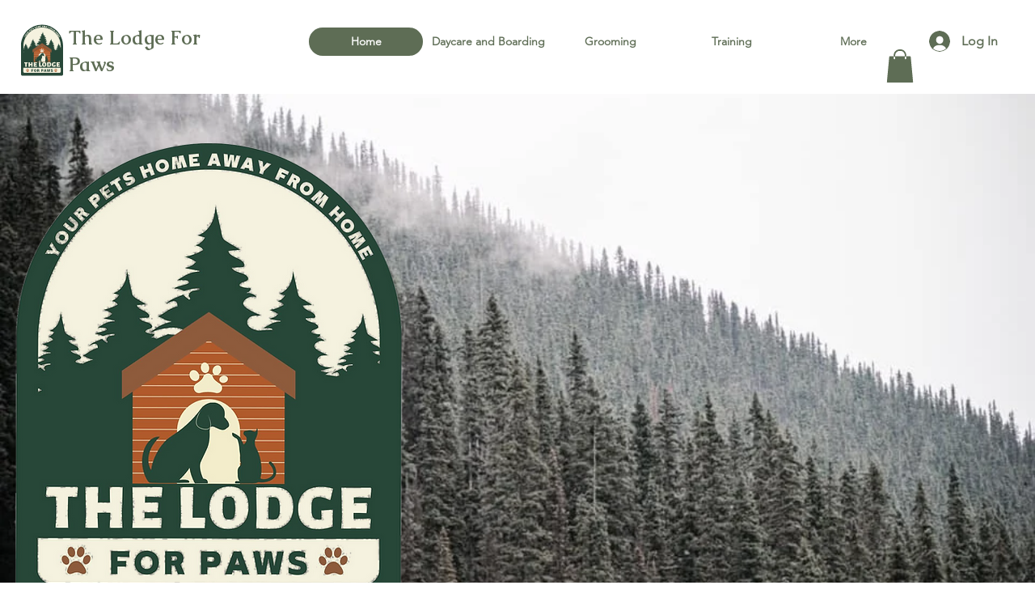

--- FILE ---
content_type: text/css; charset=utf-8
request_url: https://www.thelodgeforpaws.com/_serverless/pro-gallery-css-v4-server/layoutCss?ver=2&id=comp-l0jd76m2&items=3295_1440_1440%7C3157_359_239%7C3380_2048_1365%7C3405_5784_3861&container=1516.625_926_264.75_720&options=layoutParams_cropRatio:1.3333333333333333%7ClayoutParams_structure_galleryRatio_value:0%7ClayoutParams_repeatingGroupTypes:%7ClayoutParams_gallerySpacing:0%7CgroupTypes:1%7CnumberOfImagesPerRow:4%7CfixedColumns:4%7CcollageAmount:0%7CtextsVerticalPadding:0%7CtextsHorizontalPadding:0%7CcalculateTextBoxHeightMode:MANUAL%7CtargetItemSize:286%7CcubeRatio:1.3333333333333333%7CexternalInfoHeight:0%7CexternalInfoWidth:0%7CisRTL:false%7CisVertical:true%7CminItemSize:50%7CgroupSize:1%7CchooseBestGroup:true%7CcubeImages:true%7CcubeType:fill%7CsmartCrop:false%7CcollageDensity:0%7CimageMargin:12%7ChasThumbnails:false%7CgalleryThumbnailsAlignment:bottom%7CgridStyle:1%7CtitlePlacement:SHOW_ON_HOVER%7CarrowsSize:23%7CslideshowInfoSize:200%7CimageInfoType:NO_BACKGROUND%7CtextBoxHeight:0%7CscrollDirection:0%7CgalleryLayout:2%7CgallerySizeType:smart%7CgallerySize:16%7CcropOnlyFill:false%7CnumberOfImagesPerCol:1%7CgroupsPerStrip:0%7Cscatter:0%7CenableInfiniteScroll:true%7CthumbnailSpacings:0%7CarrowsPosition:0%7CthumbnailSize:120%7CcalculateTextBoxWidthMode:PERCENT%7CtextBoxWidthPercent:50%7CuseMaxDimensions:false%7CrotatingGroupTypes:%7CrotatingCropRatios:%7CgallerySizePx:0%7CplaceGroupsLtr:false
body_size: -76
content:
#pro-gallery-comp-l0jd76m2 [data-hook="item-container"][data-idx="0"].gallery-item-container{opacity: 1 !important;display: block !important;transition: opacity .2s ease !important;top: 0px !important;left: 0px !important;right: auto !important;height: 167px !important;width: 223px !important;} #pro-gallery-comp-l0jd76m2 [data-hook="item-container"][data-idx="0"] .gallery-item-common-info-outer{height: 100% !important;} #pro-gallery-comp-l0jd76m2 [data-hook="item-container"][data-idx="0"] .gallery-item-common-info{height: 100% !important;width: 100% !important;} #pro-gallery-comp-l0jd76m2 [data-hook="item-container"][data-idx="0"] .gallery-item-wrapper{width: 223px !important;height: 167px !important;margin: 0 !important;} #pro-gallery-comp-l0jd76m2 [data-hook="item-container"][data-idx="0"] .gallery-item-content{width: 223px !important;height: 167px !important;margin: 0px 0px !important;opacity: 1 !important;} #pro-gallery-comp-l0jd76m2 [data-hook="item-container"][data-idx="0"] .gallery-item-hover{width: 223px !important;height: 167px !important;opacity: 1 !important;} #pro-gallery-comp-l0jd76m2 [data-hook="item-container"][data-idx="0"] .item-hover-flex-container{width: 223px !important;height: 167px !important;margin: 0px 0px !important;opacity: 1 !important;} #pro-gallery-comp-l0jd76m2 [data-hook="item-container"][data-idx="0"] .gallery-item-wrapper img{width: 100% !important;height: 100% !important;opacity: 1 !important;} #pro-gallery-comp-l0jd76m2 [data-hook="item-container"][data-idx="1"].gallery-item-container{opacity: 1 !important;display: block !important;transition: opacity .2s ease !important;top: 0px !important;left: 235px !important;right: auto !important;height: 167px !important;width: 222px !important;} #pro-gallery-comp-l0jd76m2 [data-hook="item-container"][data-idx="1"] .gallery-item-common-info-outer{height: 100% !important;} #pro-gallery-comp-l0jd76m2 [data-hook="item-container"][data-idx="1"] .gallery-item-common-info{height: 100% !important;width: 100% !important;} #pro-gallery-comp-l0jd76m2 [data-hook="item-container"][data-idx="1"] .gallery-item-wrapper{width: 222px !important;height: 167px !important;margin: 0 !important;} #pro-gallery-comp-l0jd76m2 [data-hook="item-container"][data-idx="1"] .gallery-item-content{width: 222px !important;height: 167px !important;margin: 0px 0px !important;opacity: 1 !important;} #pro-gallery-comp-l0jd76m2 [data-hook="item-container"][data-idx="1"] .gallery-item-hover{width: 222px !important;height: 167px !important;opacity: 1 !important;} #pro-gallery-comp-l0jd76m2 [data-hook="item-container"][data-idx="1"] .item-hover-flex-container{width: 222px !important;height: 167px !important;margin: 0px 0px !important;opacity: 1 !important;} #pro-gallery-comp-l0jd76m2 [data-hook="item-container"][data-idx="1"] .gallery-item-wrapper img{width: 100% !important;height: 100% !important;opacity: 1 !important;} #pro-gallery-comp-l0jd76m2 [data-hook="item-container"][data-idx="2"].gallery-item-container{opacity: 1 !important;display: block !important;transition: opacity .2s ease !important;top: 0px !important;left: 469px !important;right: auto !important;height: 167px !important;width: 223px !important;} #pro-gallery-comp-l0jd76m2 [data-hook="item-container"][data-idx="2"] .gallery-item-common-info-outer{height: 100% !important;} #pro-gallery-comp-l0jd76m2 [data-hook="item-container"][data-idx="2"] .gallery-item-common-info{height: 100% !important;width: 100% !important;} #pro-gallery-comp-l0jd76m2 [data-hook="item-container"][data-idx="2"] .gallery-item-wrapper{width: 223px !important;height: 167px !important;margin: 0 !important;} #pro-gallery-comp-l0jd76m2 [data-hook="item-container"][data-idx="2"] .gallery-item-content{width: 223px !important;height: 167px !important;margin: 0px 0px !important;opacity: 1 !important;} #pro-gallery-comp-l0jd76m2 [data-hook="item-container"][data-idx="2"] .gallery-item-hover{width: 223px !important;height: 167px !important;opacity: 1 !important;} #pro-gallery-comp-l0jd76m2 [data-hook="item-container"][data-idx="2"] .item-hover-flex-container{width: 223px !important;height: 167px !important;margin: 0px 0px !important;opacity: 1 !important;} #pro-gallery-comp-l0jd76m2 [data-hook="item-container"][data-idx="2"] .gallery-item-wrapper img{width: 100% !important;height: 100% !important;opacity: 1 !important;} #pro-gallery-comp-l0jd76m2 [data-hook="item-container"][data-idx="3"]{display: none !important;} #pro-gallery-comp-l0jd76m2 .pro-gallery-prerender{height:166.5px !important;}#pro-gallery-comp-l0jd76m2 {height:166.5px !important; width:926px !important;}#pro-gallery-comp-l0jd76m2 .pro-gallery-margin-container {height:166.5px !important;}#pro-gallery-comp-l0jd76m2 .pro-gallery {height:166.5px !important; width:926px !important;}#pro-gallery-comp-l0jd76m2 .pro-gallery-parent-container {height:166.5px !important; width:938px !important;}